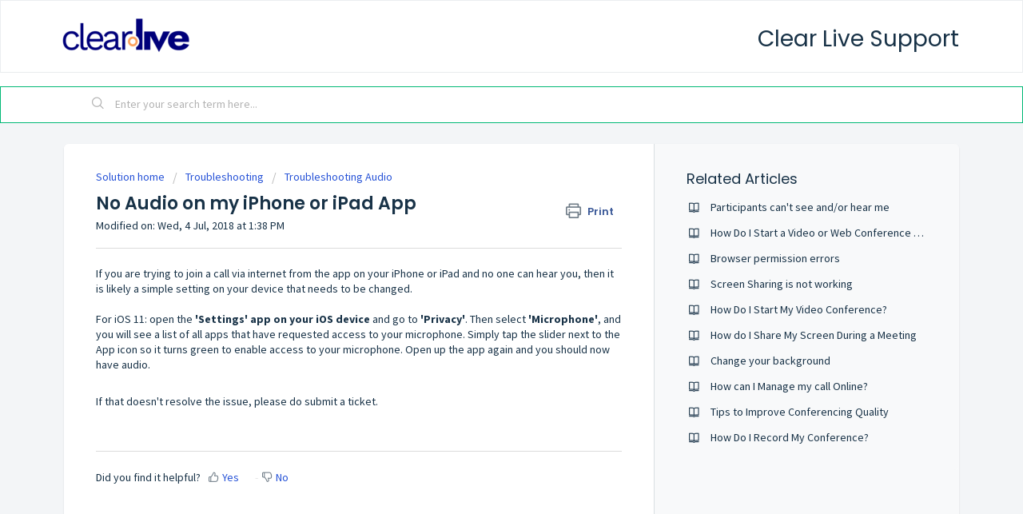

--- FILE ---
content_type: text/html; charset=utf-8
request_url: https://support.meet.clearlive.com/en/support/search/articles/42000030951/related_articles?container=related_articles&limit=10
body_size: 10
content:
	<li>
		<div class="ellipsis">
			<a href="/support/solutions/articles/42000030713-participants-can-t-see-and-or-hear-me">Participants can&#39;t see and/or hear me</a>
		</div>
	</li>
	<li>
		<div class="ellipsis">
			<a href="/support/solutions/articles/42000030623-how-do-i-start-a-video-or-web-conference-call-">How Do I Start a Video or Web Conference Call?</a>
		</div>
	</li>
	<li>
		<div class="ellipsis">
			<a href="/support/solutions/articles/42000079053-browser-permission-errors">Browser permission errors</a>
		</div>
	</li>
	<li>
		<div class="ellipsis">
			<a href="/support/solutions/articles/42000069808-screen-sharing-is-not-working">Screen Sharing is not working</a>
		</div>
	</li>
	<li>
		<div class="ellipsis">
			<a href="/support/solutions/articles/42000030690-how-do-i-start-my-video-conference-">How Do I Start My Video Conference?</a>
		</div>
	</li>
	<li>
		<div class="ellipsis">
			<a href="/support/solutions/articles/42000030911-how-do-i-share-my-screen-during-a-meeting">How do I Share My Screen During a Meeting</a>
		</div>
	</li>
	<li>
		<div class="ellipsis">
			<a href="/support/solutions/articles/42000084337-change-your-background">Change your background</a>
		</div>
	</li>
	<li>
		<div class="ellipsis">
			<a href="/support/solutions/articles/42000030859-how-can-i-manage-my-call-online-">How can I Manage my call Online?</a>
		</div>
	</li>
	<li>
		<div class="ellipsis">
			<a href="/support/solutions/articles/42000098822-tips-to-improve-conferencing-quality">Tips to Improve Conferencing Quality</a>
		</div>
	</li>
	<li>
		<div class="ellipsis">
			<a href="/support/solutions/articles/42000030740-how-do-i-record-my-conference-">How Do I Record My Conference?</a>
		</div>
	</li>
	<script type="text/javascript" nonce="Ad07Ne9Lk562IH10VsRCRA==">
		jQuery("#related_articles").css("display", "block");
	</script>
